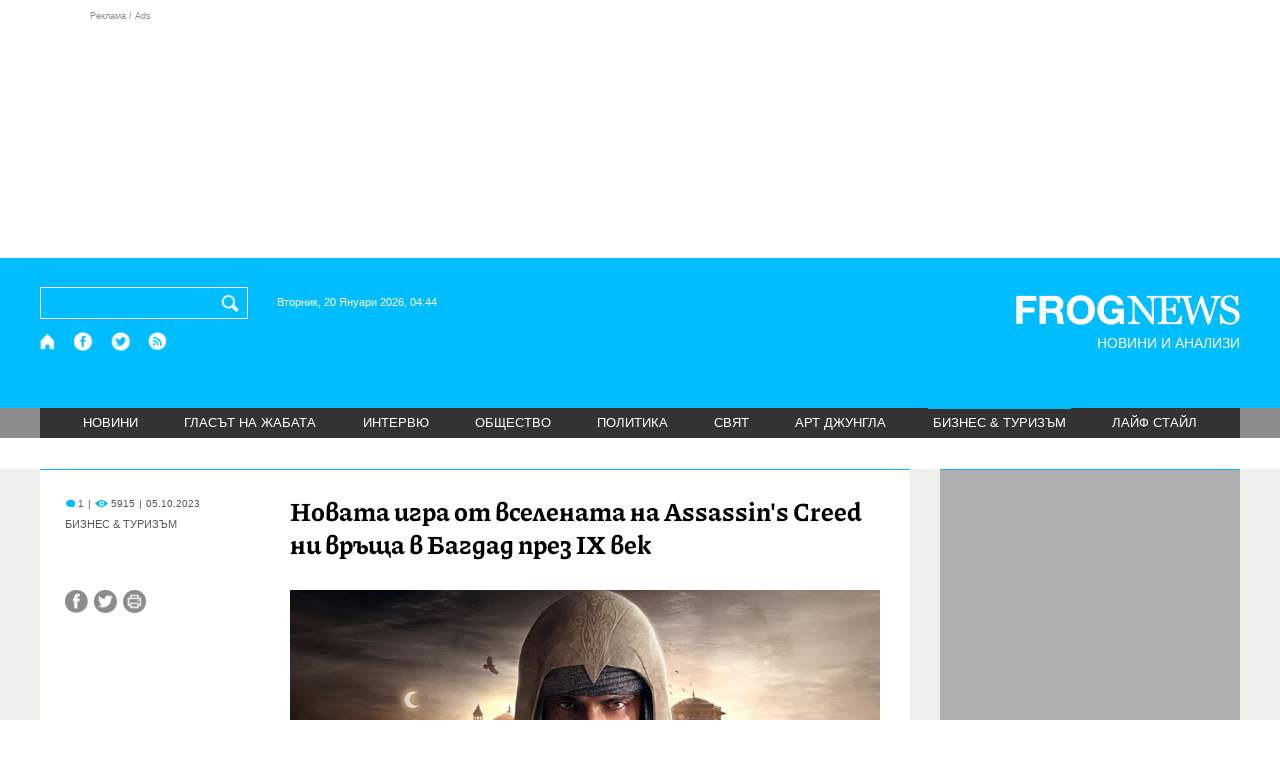

--- FILE ---
content_type: text/html; charset=utf-8
request_url: https://frognews.bg/biznes-turisam/novata-igra-vselenata-assassins-creed-vrashta-bagdad-prez-vek.html
body_size: 9060
content:
<!DOCTYPE html>
<html lang="bg">
<head>
	<meta http-equiv="content-type" content="text/html; charset=UTF-8">
	<meta http-equiv="X-UA-Compatible" content="IE=edge">
	<meta name="viewport" content="width=device-width, initial-scale=1">
	<title>Новата игра от вселената на Assassin's Creed ни връща в Багдад пр...</title>
	<link rel="alternate" media="only screen and (max-width: 1200px)" href="https://mobile.frognews.bg/article/281138/">
	<meta name="description" content="Новата игра от вселената на Assassin's Creed обещава да пренесе най-запалените играчи в далечен Багдад през IX век. “Мираж” ще излезе на пазара та...">
	<meta property="fb:app_id" content="916184751791572">
	<meta property="og:url" content="https://frognews.bg/biznes-turisam/novata-igra-vselenata-assassins-creed-vrashta-bagdad-prez-vek.html">
	<meta property="og:type" content="website">
	<meta property="og:title" content="Новата игра от вселената на Assassin's Creed ни връща в Багдад пр...">
	<meta property="og:description" content="Новата игра от вселената на Assassin's Creed обещава да пренесе най-запалените играчи в далечен Багдад през IX век. “Мираж” ще излезе на пазара тази седмица. Разработчиците от Ubisoft този път са подходили и различно - героите ще говорят на арабски. ">
	<meta property="og:image" content="https://frognews.bg/images2/Jessica/download-1-jpg">
	<meta property="og:image:alt" content="Новата игра от вселената на Assassin's Creed ни връща в Багдад пр...">
	<meta property="og:image:type" content="image/jpeg">
	<meta property="og:image:width" content="800">
	<meta property="og:image:height" content="468">
	<meta property="og:locale" content="bg_BG">
	<!-- twitter cards -> -->
	<meta property="twitter:card" content="summary_large_image">
	<meta property="twitter:site" content="@FROGNEWSBG">
	<meta property="twitter:creator" content="@FROGNEWSBG">
	<meta property="twitter:title" content="Новата игра от вселената на Assassin's Creed ни връща в Багдад пр...">
	<meta property="twitter:description" content="Новата игра от вселената на Assassin's Creed обещава да пренесе най-запалените играчи в далечен Багдад през IX век. “Мираж” ще излезе на пазара та...">
	<meta property="twitter:image" content="https://frognews.bg/images2/Jessica/download-1-jpg">

    <meta name="facebook-domain-verification" content="39sqa290fxvyecee1t8kvg24xvhxme" />
	<meta name="yandex-verification" content="6cb667414bd3e8d5">
	<meta name="HandheldFriendly" content="True">
	<meta name="google" content="notranslate">
	<link rel="icon" href="/favicon.ico">
	<link rel="apple-touch-icon" sizes="180x180" href="/fav/apple-touch-icon.png">
	<link rel="icon" type="image/png" href="/fav/favicon-32x32.png" sizes="32x32">
	<link rel="icon" type="image/png" href="/fav/favicon-16x16.png" sizes="16x16">
	<link rel="manifest" href="/fav/manifest.json">
	<link rel="mask-icon" href="/fav/safari-pinned-tab.svg" color="#5BBAD5">
	<link rel="shortcut icon" href="/fav/favicon.ico">
	<meta name="msapplication-TileColor" content="#ffffff">
	<meta name="msapplication-TileImage" content="/fav/mstile-144x144.png">
	<meta name="msapplication-config" content="/fav/browserconfig.xml">
	<meta name="theme-color" content="#ffffff">
	<meta name="propeller" content="320ec90e95eb0400c7f8add5a41c1ef7">
	<meta name="bulletprofit" content="tQTKt4MCVoGtSvNTgvz6">
	<meta name="hilltopads-site-verification" content="374f104caac77aff32252f5edc5845f3a687c677">

	<link rel="dns-prefetch" href="https://stats.g.doubleclick.net">
	<link rel="dns-prefetch" href="https://googleads.g.doubleclick.net">
	<link rel="dns-prefetch" href="https://www.google.com">
	<link rel="dns-prefetch" href="https://www.google.bg">
    
	<link rel="alternate" media="only screen and (max-width: 1024px)" href="https://mobile.frognews.bg/article/281138/" />
	<link rel="canonical" href="https://frognews.bg/biznes-turisam/novata-igra-vselenata-assassins-creed-vrashta-bagdad-prez-vek.html">

	<link rel="search" type="application/opensearchdescription+xml" href="/opensearch.xml" title="Frognews Search">

	<link rel="stylesheet" href="/theme/03/assets/css/pub/all.min.css?v=1.22" type="text/css" media="all">
	<link rel="stylesheet" href="/theme/03/assets/css/pub/responsive.min.css?v=1.64af7d3cb50a376273de2dc26de01b8c" type="text/css" media="all">
	<link rel="stylesheet" href="/theme/03/assets/css/src/updates.css?v=1.1.64af7d3cb50a376273de2dc26de01b8c" type="text/css" media="all">

	<script async src="https://pagead2.googlesyndication.com/pagead/js/adsbygoogle.js"></script>
	<script src="https://ajax.googleapis.com/ajax/libs/webfont/1.6.26/webfont.js"></script>

	

</head>
<body class="tldec4 isarticle_1 iscat_0 istext_0 iszodii_0 isucomm_0 isdev_0" data-cid="4"
      data-article="281138">

<div class="fw header-top-ad">
	<div class="wrappers">
		<div class="header-top-ad-line-1" style="height: 240px !important;overflow: hidden;">
			<span class="h_adv_txt" style="flex: 0 0 12px;">Реклама / Ads</span>
			<div class="ad-elm fr-sli-wr" data-zone="54"></div>
			<div class="h_adv ad-elm" data-zone="12"></div>
		</div>
		<div class="h_adv_hl">
			<div class="h_adv_wide ad-elm" data-zone="20"></div>
		</div>
	</div>
</div>


<header class="fw header">

	<div class="wrappers">
		<div class="header-left">
			<div class="header-search">
				<form method="get" action="/search/">
					<label for="search">Търси:</label>
					<input type="text" name="search" id="search" value="" maxlength="30" required="required">
					<button type="submit" name="submitsearch" id="submitsearch" aria-label="Търси"></button>
					<input type="hidden" name="action" value="search">
				</form>
				<span class="current-date">Вторник, 20 Януари 2026, 04:44 </span>
			</div>
			<div class="header-social">
				<a href="/" class="fr_ico_home" aria-label="Начало" title="Начална страница"></a>
				<a href="https://www.facebook.com/Frognewsbg-118001921570524/" target="_blank" class="fr_ico_fb" rel="noopener" aria-label="Facebook страница" title="Facebook страница"></a>
				<a href="https://twitter.com/FROGNEWSBG" target="_blank" class="fr_ico_tw" rel="noopener" aria-label="X.com страница" title="X.com страница"></a>
				<a href="https://rss.frognews.bg/4/БИЗНЕС & ТУРИЗЪМ/" target="_blank" class="fr_ico_rss" rel="noopener" aria-label="RSS страница" title="RSS страница"></a>
			</div>
			<span class="header-left-addons">
				<!--
				<a href="/prezidentski-izbori2021/" class="izbori-in-header hbgc">ПРЕЗИДЕНТСКИ ИЗБОРИ</a>
				<a href="/izbori2021-3/" class="izbori-in-header hbgc">ПАРЛАМЕНТАРНИ ИЗБОРИ</a>
				-->
			</span>
		</div>
		<div class="header-right stay-at-home">
			<a href="/" style="padding-bottom: 0">
				<img src="/theme/03/assets/img/frognews_logo_x2.png" alt="Frognews" width="224" height="30" fetchpriority=high>
			</a>
            <h1 style="font-size:14px;color:#FFFFFF">НОВИНИ И АНАЛИЗИ</h1>
			<!-- <span class="stay-home">#останивкъщи</span> -->
			<!-- <span class="additionaldec"></span> -->
			<!-- <a href="/izbori2021-2/" class="izbori-in-header hbgc">ПАРЛАМЕНТАРНИ ИЗБОРИ</a> -->
		</div>
	</div>

</header>

<div class="fw menu">
	<div class="wrappers menu-main">
		<ul>
			<li id="mn_2" class="mm">
				<a href="/novini/">НОВИНИ</a>
			</li>
			<li id="mn_3" class="mm">
				<a href="/glasat-na-jabata/glasat/">ГЛАСЪТ НА ЖАБАТА</a>
				<ul id="smh_3">
						<li><a href="/glasat-na-jabata/glasat/">ГЛАСЪТ</a></li>
						<li><a href="/glasat-na-jabata/frog-satira/">ФРОГ-САТИРА</a></li>
						<li><a href="/glasat-na-jabata/frog-kino/">ФРОГ-КИНО</a></li>
				</ul>
			</li>
			<li id="mn_6" class="mm">
				<a href="/inteviu/">ИНТЕРВЮ</a>
			</li>
			<li id="mn_9" class="mm">
				<a href="/obshtestvo/aktualno/">ОБЩЕСТВО</a>
				<ul id="smh_9">
						<li><a href="/obshtestvo/aktualno/">АКТУАЛНО</a></li>
						<li><a href="/obshtestvo/naroden-glas/">НАРОДЕН ГЛАС</a></li>
				</ul>
			</li>
			<li id="mn_10" class="mm">
				<a href="/politika/">ПОЛИТИКА</a>
			</li>
			<li id="mn_5" class="mm">
				<a href="/svqt/">СВЯТ</a>
			</li>
			<li id="mn_8" class="mm">
				<a href="/art-jungla/">АРТ ДЖУНГЛА</a>
			</li>
			<li id="mn_4" class="mm sel">
				<a href="/biznes-turisam/">БИЗНЕС & ТУРИЗЪМ</a>
			</li>
			<li id="mn_112" class="mm">
				<a href="/laif-stail/">ЛАЙФ СТАЙЛ</a>
			</li></ul>
	</div>
	<div class="menu-more-items">
		
    <div class="under-menu-right-btn">

    </div>
	</div>
</div>

<main class="content">
	<div class="wide article-more-news">

	<div class="wrappers">

		<!-- Article panel -->
		<article class="article-content-blk brc">

			<div class="article-image-title">
				<div class="article-image-title-views">
					
			<span class="cmvcd">
			
				<span class="cmc"><em class="c"></em> 1</span><span class="sep">|</span>
				<span class="cmv"><em class="c"></em> 5915</span>
				<span class="sep">|</span><span class="cmd">05.10.2023</span>
				
			</span>					<span class="cat-name">БИЗНЕС & ТУРИЗЪМ</span>
				</div>
				<h1><span class="c">Новата игра от вселената на Assassin's Creed</span> ни връща в Багдад през IX век</h1>
			</div>

			<div class="article-image-share">

				<div class="article-share-blk">
					<div class="article-share-links">
						<button type="button" class="ico-a-fb" data-href="https://frognews.bg/biznes-turisam/novata-igra-vselenata-assassins-creed-vrashta-bagdad-prez-vek.html" aria-label="Сподели във Facebook" title="Сподели във Facebook"></button>
						<button type="button" class="ico-a-tw" data-href="https://frognews.bg/biznes-turisam/novata-igra-vselenata-assassins-creed-vrashta-bagdad-prez-vek.html" aria-label="Сподели във Twitter" title="Сподели във Twitter"></button>
						<button type="button" class="ico-a-pr" aria-label="Принтирай статията" title="Принтирай статията"></button>
					</div>
				</div>

				<div class="article-image-blk">
											<img src="/images2/Jessica/download-1-jpg" alt="." width="590" fetchpriority=high>
									</div>

			</div>

			<div class="article-image-author">
				<strong></strong>
				<span></span>
			</div>

			<div class="article-short-text brc">
				Новата игра от вселената на Assassin's Creed обещава да пренесе най-запалените играчи в далечен Багдад през IX век. “Мираж” ще излезе на пазара тази седмица. Разработчиците от Ubisoft този път са подходили и различно - героите ще говорят на арабски. 			</div>

			<div class="article-full-text-area">

				<div class="article-full-text-font-size">
					&nbsp;
				</div>

				<div class="article-full-text">
					<p>Действието в Assassin's Creed досега се е развивали в Близкия изток, Европа и Африка, но героите винаги са били озвучавани от англоезични актьори. Това все още е опция за играчите, но надеждата е, че геймърите ще предпочетат "по-автентичната" езикова опция.&nbsp;</p>
<p><br />В Мираж разработчиците от Ubisoft са наели и различни исторически експерти при създаването на героите, за да се уверят, че светът им е автентичен.&nbsp;</p>
<p><br />Ранните рецензии на играта, която е налична на Playstation, Xbox и PC засега са обнадеждаващи. Някои уебсайтове, включително Polygon, IGN и Eurogamer, похвалиха разработчиците за подхода им спрямо "Мираж".&nbsp;</p><br><br><br><iframe width="525" height="375" src="https://www.youtube.com/embed/IRNOoOYVn80" title="Assassin&#39;s Creed Mirage: Launch Trailer" frameborder="0" allow="accelerometer; autoplay; clipboard-write; encrypted-media; gyroscope; picture-in-picture; web-share" allowfullscreen></iframe>				</div>

			</div>

			<div class="article-full-text-more">
							</div>
			<div class="article-full-text-share">

				<a href="https://www.facebook.com/sharer/sharer.php?u=https%3A%2F%2Ffrognews.bg%2Fbiznes-turisam%2Fnovata-igra-vselenata-assassins-creed-vrashta-bagdad-prez-vek.html"
				   target="_blank"
				   rel="noopener noreferrer"
				   class="fr-share fr-share-fb"
				   title="Сподели във Facebook">
					<span class="fr-share-icon">f</span>
					<span class="fr-share-text">Сподели</span>
				</a>

				<a href="https://twitter.com/intent/tweet?url=https%3A%2F%2Ffrognews.bg%2Fbiznes-turisam%2Fnovata-igra-vselenata-assassins-creed-vrashta-bagdad-prez-vek.html&text=%3Cspan+class%3D%22c%22%3E%D0%9D%D0%BE%D0%B2%D0%B0%D1%82%D0%B0+%D0%B8%D0%B3%D1%80%D0%B0+%D0%BE%D1%82+%D0%B2%D1%81%D0%B5%D0%BB%D0%B5%D0%BD%D0%B0%D1%82%D0%B0+%D0%BD%D0%B0+Assassin%27s+Creed%3C%2Fspan%3E+%D0%BD%D0%B8+%D0%B2%D1%80%D1%8A%D1%89%D0%B0+%D0%B2+%D0%91%D0%B0%D0%B3%D0%B4%D0%B0%D0%B4+%D0%BF%D1%80%D0%B5%D0%B7+IX+%D0%B2%D0%B5%D0%BA"
				   target="_blank"
				   rel="noopener noreferrer"
				   class="fr-share fr-share-tw"
				   title="Сподели в Twitter">
					<span class="fr-share-icon">t</span>
					<span class="fr-share-text">Tweet</span>
				</a>

			</div>

			<div class="article-before-donate-ads">
				<div class="article-before-donate-ads-area">
					<div class="google-ads ad-elm" data-zone="38"></div>
					<div class="google-ads ad-elm" data-zone="39"></div>
				</div>
				<span class="ad-ttl">Реклама / Ads</span>
			</div>

			<a href="/donate/" class="article-donate-area">
				<span class="article-donate-text">
					Уважаеми читатели, разчитаме на Вашата подкрепа и съпричастност да продължим да правим
					журналистически разследвания. <br><br>Моля, подкрепете ни.</span>
				<span class="article-donate-lnk">
                    <span class="a-d-pp-button">
						<img src="/theme/03/assets/img/pmcards/pp-donate-btn.png" width="150" alt="Donate now">
					</span>
					<span class="a-d-cards">
						<img src="/theme/03/assets/img/pmcards/visa.png" width="45" alt="Visa">
						<img src="/theme/03/assets/img/pmcards/mastercard.png" width="45" alt="Mastercard">
						<img src="/theme/03/assets/img/pmcards/visaelectron.png" width="45" alt="Visa-electron">
						<img src="/theme/03/assets/img/pmcards/maestro.png" width="45" alt="Maestro">
						<img src="/theme/03/assets/img/pmcards/paypal.png" width="45" alt="PayPal">
						<img src="/theme/03/assets/img/pmcards/epay.png" width="45" alt="Epay">
					</span>
				</span>

			</a>

			<div class="article-after-text-ad">
				<div class="google-ads ad-elm" data-zone="29"></div>
				<span class="ad-ttl">Реклама / Ads</span>
			</div>

			<div class="article-related-news-hl">
				<div class="article-related-news brc">
					<strong class="p-ttl">ОЩЕ ПО ТЕМАТА</strong>
					<div class="article-related-news-items">
													<a href="/novini/analizatorat-ruslan-trad-nabliudavame-opit-prevrat-siriia.html"
							   class="item img5txt5 num1 brc"
							   title="Анализаторът Руслан Трад: Наблюдаваме опит за преврат в Сирия">
                                <span class="plhldr">
                                    <img src="/images2/thumbs16x9/300/37f71be03_Screenshot-2025-03-10-110940.png" alt="." width="156" height="93">
                                    
			<span class="cmvcd">
			
				<span class="cmc"><em class="c"></em> 12</span><span class="sep">|</span>
				<span class="cmv"><em class="c"></em> 3350</span>
				<span class="sep">|</span><span class="cmd">10.03.2025</span>
				
			</span>                                </span>
								<strong><span class="c">Анализаторът Руслан Трад:</span> Наблюдаваме опит за преврат в Сирия</strong>
								<span class="hh"></span>
							</a>
													<a href="/novini/milen-keremdchiev-noviia-shengen-6-mesechniiat-kontrol-triabva-plashat-2024-12-16.html"
							   class="item img5txt5 num2 brc"
							   title="Милен Керемдчиев: Новия Шенген и 6-месечният контрол не трябва да ни плашат">
                                <span class="plhldr">
                                    <img src="/images2/thumbs16x9/300/598ed6804_keremedciev2.PNG" alt="." width="156" height="93">
                                    
			<span class="cmvcd">
			
				<span class="cmc"><em class="c"></em> 1</span><span class="sep">|</span>
				<span class="cmv"><em class="c"></em> 3385</span>
				<span class="sep">|</span><span class="cmd">16.12.2024</span>
				
			</span>                                </span>
								<strong><span class="c">Милен Керемдчиев:</span> Новия Шенген и 6-месечният контрол не трябва да ни плашат</strong>
								<span class="hh"></span>
							</a>
													<a href="/biznes-turisam/kapadokiia-podzemen-grad-safari.html"
							   class="item img5txt5 num3 brc"
							   title="Кападокия - подземен град и сафари">
                                <span class="plhldr">
                                    <img src="/images2/thumbs16x9/300/65312ecee_Kapadokia-podzemen-grad.jpg" alt="." width="156" height="93">
                                    
			<span class="cmvcd">
			
				<span class="cmc"><em class="c"></em> 0</span><span class="sep">|</span>
				<span class="cmv"><em class="c"></em> 6247</span>
				<span class="sep">|</span><span class="cmd">19.04.2024</span>
				
			</span>                                </span>
								<strong><span class="c">Кападокия</span> - подземен град и сафари</strong>
								<span class="hh"></span>
							</a>
													<a href="/biznes-turisam/turoperator-abaks-otbeliaza-silen-start-prodajbite-destinatsiia-egipet.html"
							   class="item img5txt5 num4 brc"
							   title="Туроператор АБАКС отбеляза силен старт на продажбите по дестинация Египет">
                                <span class="plhldr">
                                    <img src="/images/thumbs16x9/300/9a8d6aa97_abacs-egi.jpg" alt="." width="156" height="93">
                                    
			<span class="cmvcd">
			
				<span class="cmc"><em class="c"></em> 0</span><span class="sep">|</span>
				<span class="cmv"><em class="c"></em> 8097</span>
				<span class="sep">|</span><span class="cmd">24.05.2017</span>
				
			</span>                                </span>
								<strong>Туроператор АБАКС отбеляза силен старт на продажбите по дестинация Египет</strong>
								<span class="hh"></span>
							</a>
											</div>
				</div>
			</div>

							<div class="cm-box cm-api-v1 brc" data-item="281138">
					<div class="cm-add-hl">
						<h4 class="p-ttl">
							<strong>КОМЕНТАРИ</strong>
							<span id="cm-req-reg-img"><span class="cselbg">&#xe912;</span></span>
						</h4>
						<div class="cm-add"></div>
					</div>
					<div class="cm-list"></div>
				</div>
			
			<div class="article-after-comments-ad">
				<div class="google-ads ad-elm" data-zone="30"></div>
				<span class="ad-ttl">Реклама / Ads</span>
			</div>

		</article>
		<!-- End of Article -->

		<!-- Right Panel -->
		<div class="inside-news-right">

			<div class="inside-area-right-top-ad brc">
				<div class="ad-elm" data-zone="26"></div>
				<span class="ad-ttl">Реклама / Ads</span>
			</div>

			<div class="fr-mosted-latest brc">
				
<div class="mosted-viewed-blk">
	<strong class="p-ttl">НАЙ-ЧЕТЕНИ</strong>
	<div class="mosted-viewed-slider">
                                <div class="item">
                <a href="/glasat-na-jabata/glasat/rumen-radev-polkovnitsite-furajki-demokratsiia.html" class="lnk-photo">
                    <img src="/images2/thumbs16x9/185/5d546a569_voenni22.jpg" alt="Румен Радев и полковниците: Фуражки и демокрация" width="147" height="98">
                    
			<span class="cmvcd">
			
				<span class="cmc"><em class="c"></em> 61</span><span class="sep">|</span>
				<span class="cmv"><em class="c"></em> 10358</span>
				<span class="sep">|</span><span class="cmd">18.01.2026</span>
				
			</span>                </a>
                <span class="item-sub-blk">
                    <a href="/glasat-na-jabata/glasat/rumen-radev-polkovnitsite-furajki-demokratsiia.html" title="Румен Радев и полковниците: Фуражки и демокрация"
                       class="item"><span class="c">Румен Радев и полковниците:</span> Фуражки и демокрация</a>
                </span>
            </div>
                                            <div class="item">
                <a href="/novini/premierat-italiia-nareche-greshka-mitata-tramp-zaradi-grenlandiia.html" class="lnk-photo">
                    <img src="/images2/thumbs16x9/185/12b32f0a5_1768742926_696ce00eb4635.webp" alt="Премиерът на Италия нарече „грешка“ митата на Тръмп заради Гренландия" width="147" height="98">
                    
			<span class="cmvcd">
			
				<span class="cmc"><em class="c"></em> 14</span><span class="sep">|</span>
				<span class="cmv"><em class="c"></em> 8160</span>
				<span class="sep">|</span><span class="cmd">18.01.2026</span>
				
			</span>                </a>
                <span class="item-sub-blk">
                    <a href="/novini/premierat-italiia-nareche-greshka-mitata-tramp-zaradi-grenlandiia.html" title="Премиерът на Италия нарече „грешка“ митата на Тръмп заради Гренландия"
                       class="item"><span class="c">Премиерът на Италия нарече „грешка“</span> митата на Тръмп заради Гренландия</a>
                </span>
            </div>
                                            <div class="item">
                <a href="/novini/200procenta-skok-tsenite-imoti-ludost-fakt-nevinni-kupuvachite.html" class="lnk-photo">
                    <img src="/images2/thumbs16x9/185/2a28bff15_dom5.jpg" alt="200% скок на цените на имоти е лудост, но факт. Невинни ли са купувачите?" width="147" height="98">
                    
			<span class="cmvcd">
			
				<span class="cmc"><em class="c"></em> 13</span><span class="sep">|</span>
				<span class="cmv"><em class="c"></em> 6771</span>
				<span class="sep">|</span><span class="cmd">19.01.2026</span>
				
			</span>                </a>
                <span class="item-sub-blk">
                    <a href="/novini/200procenta-skok-tsenite-imoti-ludost-fakt-nevinni-kupuvachite.html" title="200% скок на цените на имоти е лудост, но факт. Невинни ли са купувачите?"
                       class="item"><span class="c">200% скок на цените на имоти е лудост, но факт.</span> Невинни ли са купувачите?</a>
                </span>
            </div>
                                            <div class="item">
                <a href="/novini/izlojba-dinozavri-radva-detsata-sofiia.html" class="lnk-photo">
                    <img src="/images2/thumbs16x9/185/fecf3ec59_1768723043_696c926374059.webp" alt="Изложба на динозаври радва децата в София" width="147" height="98">
                    
			<span class="cmvcd">
			
				<span class="cmc"><em class="c"></em> 0</span><span class="sep">|</span>
				<span class="cmv"><em class="c"></em> 5586</span>
				<span class="sep">|</span><span class="cmd">18.01.2026</span>
				
			</span>                </a>
                <span class="item-sub-blk">
                    <a href="/novini/izlojba-dinozavri-radva-detsata-sofiia.html" title="Изложба на динозаври радва децата в София"
                       class="item"><span class="c">Изложба на динозаври</span> радва децата в София</a>
                </span>
            </div>
                                            <div class="item">
                <a href="/novini/nap-proveri-signal-skok-tsenite-stolichna-pekarna-sled-evroto.html" class="lnk-photo">
                    <img src="/images2/thumbs16x9/185/86783ac75_1768750042_696cfbda960a2.webp" alt="НАП провери сигнал за скок на цените в столична пекарна след еврото" width="147" height="98">
                    
			<span class="cmvcd">
			
				<span class="cmc"><em class="c"></em> 4</span><span class="sep">|</span>
				<span class="cmv"><em class="c"></em> 4638</span>
				<span class="sep">|</span><span class="cmd">18.01.2026</span>
				
			</span>                </a>
                <span class="item-sub-blk">
                    <a href="/novini/nap-proveri-signal-skok-tsenite-stolichna-pekarna-sled-evroto.html" title="НАП провери сигнал за скок на цените в столична пекарна след еврото"
                       class="item"><span class="c">НАП провери сигнал за скок на цените</span> в столична пекарна след еврото</a>
                </span>
            </div>
                                            <div class="item">
                <a href="/novini/pochina-aktjorat-ivan-nestorov.html" class="lnk-photo">
                    <img src="/images2/thumbs16x9/185/c0de9093d_1768724835_696c99635d939.webp" alt="Почина актьорът Иван Несторов" width="147" height="98">
                    
			<span class="cmvcd">
			
				<span class="cmc"><em class="c"></em> 0</span><span class="sep">|</span>
				<span class="cmv"><em class="c"></em> 4197</span>
				<span class="sep">|</span><span class="cmd">18.01.2026</span>
				
			</span>                </a>
                <span class="item-sub-blk">
                    <a href="/novini/pochina-aktjorat-ivan-nestorov.html" title="Почина актьорът Иван Несторов"
                       class="item"><span class="c">Почина актьорът</span> Иван Несторов</a>
                </span>
            </div>
                                            <div class="item">
                <a href="/novini/triumf-bansko-tervel-zamfirov-parvi-radoslav-iankov--treti.html" class="lnk-photo">
                    <img src="/images2/thumbs16x9/185/9fd6f317a_1768738248_696ccdc87e4a2.webp" alt="Триумф в Банско: Тервел Замфиров първи, Радослав Янков – трети" width="147" height="98">
                    
			<span class="cmvcd">
			
				<span class="cmc"><em class="c"></em> 0</span><span class="sep">|</span>
				<span class="cmv"><em class="c"></em> 3998</span>
				<span class="sep">|</span><span class="cmd">18.01.2026</span>
				
			</span>                </a>
                <span class="item-sub-blk">
                    <a href="/novini/triumf-bansko-tervel-zamfirov-parvi-radoslav-iankov--treti.html" title="Триумф в Банско: Тервел Замфиров първи, Радослав Янков – трети"
                       class="item"><span class="c">Триумф в Банско:</span> Тервел Замфиров първи, Радослав Янков – трети</a>
                </span>
            </div>
                                            <div class="item">
                <a href="/novini/dimitar-radev-bnb-inflatsiiata-uslugite-zaplatite-shte-vodiat-resheniiata-etsb.html" class="lnk-photo">
                    <img src="/images2/thumbs16x9/185/564f08f27_1768837499_696e517b1319f.webp" alt="Димитър Радев, БНБ: Инфлацията в услугите и заплатите ще водят решенията на ЕЦБ" width="147" height="98">
                    
			<span class="cmvcd">
			
				<span class="cmc"><em class="c"></em> 0</span><span class="sep">|</span>
				<span class="cmv"><em class="c"></em> 2848</span>
				<span class="sep">|</span><span class="cmd">19.01.2026</span>
				
			</span>                </a>
                <span class="item-sub-blk">
                    <a href="/novini/dimitar-radev-bnb-inflatsiiata-uslugite-zaplatite-shte-vodiat-resheniiata-etsb.html" title="Димитър Радев, БНБ: Инфлацията в услугите и заплатите ще водят решенията на ЕЦБ"
                       class="item"><span class="c">Димитър Радев, БНБ:</span> Инфлацията в услугите и заплатите ще водят решенията на ЕЦБ</a>
                </span>
            </div>
                    	</div>
</div>
			</div>

			<div class="inside-area-right-middle-ad" style="min-height: 330px;">
				<div class="r_b_c ad-elm" data-zone="28" style="height: 250px !important;">
				</div>
				<span class="ad-ttl">Реклама / Ads</span>
			</div>


		</div>
		<!-- End of Right Panel -->

	</div>
</div>

<script type="application/ld+json">
	{
		"@context": "https://schema.org",
		"@type": "NewsArticle",
		"mainEntityOfPage": {
			"@type": "WebPage",
			"@id": "https://frognews.bg/biznes-turisam/novata-igra-vselenata-assassins-creed-vrashta-bagdad-prez-vek.html"
        },
        "headline": "Новата игра от вселената на Assassin's Creed ни връща в Багдад през IX век",
        "image": "https://frognews.bg/images2/Jessica/download-1-jpg",
        "datePublished": "2023-10-05T14:59:11+03:00",
        "dateModified": "2023-10-05T14:59:11+03:00",
        "author": {
            "@type": "Organization",
            "name": "Frognews",
            "logo": {
                "@type": "ImageObject",
                "url": "https://frognews.bg/fav/apple-touch-icon.png"
            }
        },
        "publisher": {
            "@type": "Organization",
            "name": "Frognews",
            "logo": {
                "@type": "ImageObject",
                "url": "https://frognews.bg/fav/apple-touch-icon.png"
            }
        },
        "isAccessibleForFree": true,
        "articleBody": "Действието в Assassin's Creed досега се е развивали в Близкия изток, Европа и Африка, но героите винаги са били озвучавани от англоезични актьори. Това все още е опция за играчите, но надеждата е, че геймърите ще предпочетат &rdquo;по-автентичната&rdquo; езикова опция.&nbsp;В Мираж разработчиците от Ubisoft са наели и различни исторически експерти при създаването на героите, за да се уверят, че светът им е автентичен.&nbsp;Ранните рецензии на играта, която е налична на Playstation, Xbox и PC засега са обнадеждаващи. Някои уебсайтове, включително Polygon, IGN и Eurogamer, похвалиха разработчиците за подхода им спрямо &rdquo;Мираж&rdquo;.&nbsp;"
    }
</script>

</main>

<div class="hr before-aboutus">
	<div class="wrappers"></div>
</div>

<div id="about-apps">
	<div class="wrappers about-apps-blk">
		<div class="about-blk">
			<a href="/zanas/">ЗА НАС</a><span>|</span>
			<a href="/kontakti/">КОНТАКТИ</a><span>|</span>
			<a href="/reklama/">РЕКЛАМА</a>
			
			<span>|</span>
			<a href="/politika-za-poveritelnost/">Политика за поверителност</a>
		</div>
		<div class="apps-blk">
			<a href="https://mobile.frognews.bg/nomobile/" target="_blank" class="app-mobile-website" rel="noopener" aria-label="Мобилна версия" title="FROGNEWS - мобилна версия"></a>
			<a href="https://play.google.com/store/apps/details?id=bg.frognews.frognews"
			   target="_blank" class="app-android" rel="noopener" aria-label="FROGNEWS андроид приложение" title="FROGNEWS андроид приложение"></a>
            <a href="https://apps.apple.com/bg/app/frognews/id6755659514"
               target="_blank" class="app-ios" rel="noopener" aria-label="FROGNEWS iOS приложение" title="FROGNEWS iOS приложение"></a>
		</div>
	</div>
</div>

<footer id="footer">
	<div class="wrappers footerblk">
		<div class="footer-logo">
			<a href="/" class="logo_group logo4">
				<!-- <span class="additionaldec"></span> -->
				<span>новини от FROGNEWS</span>
				<!-- <span class="nydecor"></span> -->
			</a>
		</div>
		<div class="footer-nav">
			<ul>
				<li>
					
				<a href="/novini/" class="fmm c">НОВИНИ</a>
				<p id="fsmh_2"></p>
						<a href="/glasat-na-jabata/glasat/" class="fmm c">Гласът</a>
						<p id="fsmh_3"></p>
				<a href="/inteviu/" class="fmm c">ИНТЕРВЮ</a>
				<p id="fsmh_6"></p>
						<a href="/obshtestvo/aktualno/" class="fmm c">Актуално</a>
						<p id="fsmh_9"></p>
				<a href="/politika/" class="fmm c">ПОЛИТИКА</a>
				<p id="fsmh_10"></p></li><li>
				<a href="/svqt/" class="fmm c">СВЯТ</a>
				<p id="fsmh_5"></p>
				<a href="/art-jungla/" class="fmm c">АРТ ДЖУНГЛА</a>
				<p id="fsmh_8"></p>
				<a href="/biznes-turisam/" class="fmm c sel">БИЗНЕС & ТУРИЗЪМ</a>
				<p id="fsmh_4"></p>
				<a href="/laif-stail/" class="fmm c">ЛАЙФ СТАЙЛ</a>
				<p id="fsmh_112"></p>
				</li>
			</ul>
		</div>
	</div>
	<div class="wrappers footercopyrights">
		&copy; 2006 FROG NEWS. Всички права запазени. |
        <a href="https://frognews.bg/politika-za-poveritelnost-en/">Privacy policy</a> |
        Дизайн: studio greight |
        <a href="https://sofrondes.com" rel="noopener" target="_blank">www.sofrondes.com</a> |
        <a href="https://ticket.bg" target="_blank">ticket.bg</a>
	</div>
</footer>

<div class="ad-elm" data-zone="58"></div>

<span id="date-holder" data-ntfstate="0"></span>

<script src="/theme/03/assets/node_modules/requirejs/require.min.js"
			data-main="/theme/03/assets/js/src/init.js?v=1.34.64af7d3cb50a376273de2dc26de01b8c"></script>

<div class="jump-top hidden"><button type="button">&nbsp;</button></div>
<!--
<a href="/kultura/dobro-utro/" class="floating-btn good-morning cselbg">ДОБРО УТРО</a>
-->

<div class="hover-mask"></div>
<div class="hover-blk">
	<div class="handle hover-blk-head"><i>&nbsp;</i><button type="button" class="hover-blk-close">&#10006;</button></div>
	<div class="hover-blk-body"></div>
</div>



<!-- Global site tag (gtag.js) - Google Analytics -->
<script async src="https://www.googletagmanager.com/gtag/js?id=G-1CTCBK8W94"></script>
<script>
	window.dataLayer = window.dataLayer || [];
	function gtag(){dataLayer.push(arguments);}
	gtag('js', new Date());

	gtag('config', 'G-1CTCBK8W94');
</script>

<!-- Facebook SDK removed - using simple share links instead (saves 75KB) -->

<script async src="/theme/03/assets/js/pub/a.js?v=1.14"></script>

<!-- Ad script delayed by 3 seconds for better INP performance -->
<script>
(function() {
    var adScriptLoaded = false;
    function loadDelayedAdScript() {
        if (adScriptLoaded) return;
        adScriptLoaded = true;
        var script = document.createElement('script');
        script.src = '//delivery.r2b2.io/get/frognews.bg/generic/sticky';
        script.async = true;
        document.body.appendChild(script);
    }
    // Load after 3 seconds
    setTimeout(loadDelayedAdScript, 3000);
    // Or load on first user interaction (whichever comes first)
    ['scroll', 'click', 'touchstart', 'mousemove', 'keydown'].forEach(function(evt) {
        window.addEventListener(evt, loadDelayedAdScript, { once: true, passive: true });
    });
})();
</script>

<script>
    if (typeof MutationObserver !== "undefined") {
        const observer = new MutationObserver(() => {
            document.querySelector(".google-revocation-link-placeholder")?.remove();
        });
        observer.observe(document.body, {
            childList: true,
        });
    }
</script>

</body>
</html>


--- FILE ---
content_type: text/html; charset=utf-8
request_url: https://www.google.com/recaptcha/api2/aframe
body_size: 267
content:
<!DOCTYPE HTML><html><head><meta http-equiv="content-type" content="text/html; charset=UTF-8"></head><body><script nonce="7yQTn4VEvZDk__dowTkRYg">/** Anti-fraud and anti-abuse applications only. See google.com/recaptcha */ try{var clients={'sodar':'https://pagead2.googlesyndication.com/pagead/sodar?'};window.addEventListener("message",function(a){try{if(a.source===window.parent){var b=JSON.parse(a.data);var c=clients[b['id']];if(c){var d=document.createElement('img');d.src=c+b['params']+'&rc='+(localStorage.getItem("rc::a")?sessionStorage.getItem("rc::b"):"");window.document.body.appendChild(d);sessionStorage.setItem("rc::e",parseInt(sessionStorage.getItem("rc::e")||0)+1);localStorage.setItem("rc::h",'1768877052782');}}}catch(b){}});window.parent.postMessage("_grecaptcha_ready", "*");}catch(b){}</script></body></html>